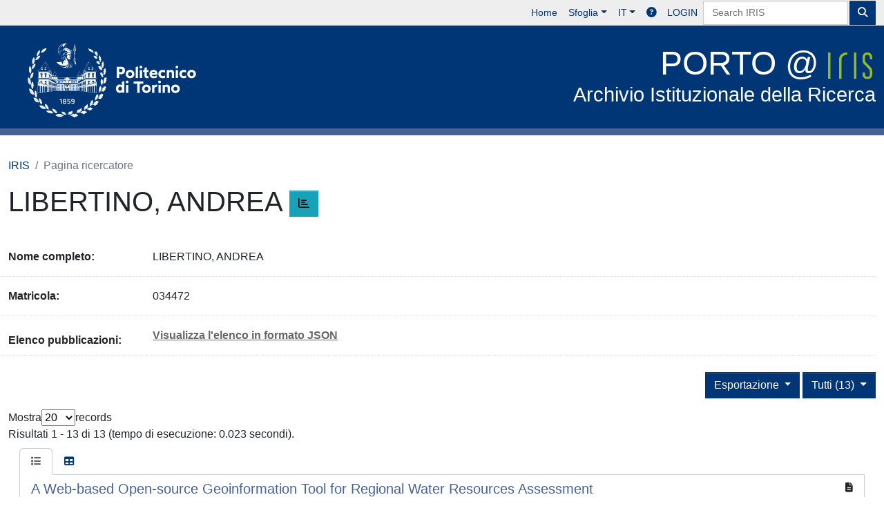

--- FILE ---
content_type: text/html;charset=utf-8
request_url: https://iris.polito.it/cris/rp/rp19423
body_size: 76472
content:
<!DOCTYPE html>
<html lang="it">
<head>
	<meta charset="utf-8">
	<meta http-equiv="X-UA-Compatible" content="IE=edge">
	<meta name="viewport" content="width=device-width, initial-scale=1.0">
	<link rel="shortcut icon"  href="/sr/favicon.ico" />
<link href="/sr/jstree/themes/default/style.min.css" rel="stylesheet" type="text/css"><link rel="stylesheet" href="/sr/jquery-ui/jquery-ui.min.css">
<link rel="stylesheet" type="text/css" href="https://static.cineca.it/jd/npm/jgrowl@1.4.9/jquery.jgrowl.min.css" />
<link rel="stylesheet" href="https://static.cineca.it/jd/npm/select2@4.0.13/dist/css/select2.min.css" />
<link rel="stylesheet" href="https://static.cineca.it/jd/npm/select2-bootstrap-5-theme@1.1.1/dist/select2-bootstrap-5-theme.min.css" />
<link rel="stylesheet" href="/sr/cineca/css/bootstrap-ricerca.min.css">
<link rel="stylesheet" href="/sr/local.css"><title>LIBERTINO, ANDREA</title>
	<script src="https://static.cineca.it/jd/npm/jquery@3.7.1/dist/jquery.min.js" integrity="sha512-v2CJ7UaYy4JwqLDIrZUI/4hqeoQieOmAZNXBeQyjo21dadnwR+8ZaIJVT8EE2iyI61OV8e6M8PP2/4hpQINQ/g==" crossorigin="anonymous"></script>
<script type="text/javascript" src="/sr/jquery-ui/jquery-ui.min.js"></script>
<script type="text/javascript" src="/sr/jquery-ui-i18n/jquery.ui.datepicker-it.latest.js" charset="utf-8"></script>
<script src="https://static.cineca.it/jd/npm/bootstrap@5.2.3/dist/js/bootstrap.bundle.min.js" integrity="sha384-kenU1KFdBIe4zVF0s0G1M5b4hcpxyD9F7jL+jjXkk+Q2h455rYXK/7HAuoJl+0I4" crossorigin="anonymous"></script>
<script src="https://static.cineca.it/jd/npm/jgrowl@1.4.9/jquery.jgrowl.min.js"></script>
<script src="https://static.cineca.it/jd/npm/select2@4.0.13/dist/js/select2.full.min.js"></script>
<script type="text/javascript" src="/sr/jstree/jstree.min.js"></script><script type="text/javascript" src="/sr/jquery/js/jquery.displaytag-ajax-1.2.js"></script>
<script src="https://static.cineca.it/jd/npm/js-cookie@3.0.5/dist/js.cookie.min.js" integrity="sha256-WCzAhd2P6gRJF9Hv3oOOd+hFJi/QJbv+Azn4CGB8gfY=" crossorigin="anonymous" referrerpolicy="no-referrer"></script>
<script>
	var JQ = $;
	var j = $;
</script>
<script type="text/javascript">
</script>
<script type="text/javascript" src="/sr/cineca/js/cilea.js?fwkVersion=25.11.3.1"></script>
<script type="text/javascript" src="/sr/cineca/js/fragment.js?fwkVersion=25.11.3.1"></script>
<script type="text/javascript" src="/sr/cineca/js/treeview.js?fwkVersion=25.11.3.1"></script>
<script type="text/javascript" src="/sr/cineca/js/ap-tool.js?fwkVersion=25.11.3.1"></script>
<span style="display:none;" id="rememberToSaveText">Attenzione: i dati modificati non sono ancora stati salvati. Per confermare inserimenti o cancellazioni di voci è necessario confermare con il tasto SALVA/INSERISCI in fondo alla pagina</span>
<script type="text/javascript" src="/sr/cineca/js/print.js?fwkVersion=25.11.3.1"></script>
<script type="text/javascript" src="/sr/cineca/js/widget.js?fwkVersion=25.11.3.1"></script>
<script type="text/javascript" src="/sr/cineca/js/layout.js?fwkVersion=25.11.3.1"></script>




<script type="text/javascript">
	var authenticatedPersonId='';
	var authenticatedUser=false;
</script>
<script type="text/javascript" src="https://iris.polito.it/static/js/utils.js"></script>
	<script type="text/javascript" src="https://iris.polito.it/static/js/choice-support.js"></script>
<script type"text/javascript">
$(document).ready(function() {
	checkMoreless();
});
function checkMoreless() {
	if($('.moreless-more').length) {
		var more = $('<a class="btn-link"></a>').html('&nbsp;espandi');	
		more.click(function(){
			var moretext = $(this).next('.moreless-more');
			var lesstext = $(this).prev('.moreless-fixed');		
			lesstext.html(lesstext.html().substring(0, lesstext.html().length-3));		
			moretext.toggleClass('hide');
			$(this).toggleClass('hide');
			var less = $('<a class="btn-link"></a>').html('&nbsp;comprimi');
			less.click(function(){
				var moretext = $(this).prev('.moreless-more');
				moretext.toggleClass('hide');
				$(this).toggleClass('hide');
				moretext.prev('a').toggleClass('hide');
				var elements = document.getElementsByTagName('span');
				for (var i = 0; i < elements.length; i++) {				
					if((elements[i].className).indexOf('moreless-fixed') > -1) {
						if(elements[i].innerHTML.indexOf('...') == -1){
							elements[i].innerHTML=elements[i].innerHTML+'...';												
						}
					}
				}
			});
			moretext.after(less);
		});	
		$('.moreless-more').before(more);
		$('.moreless-more').toggleClass('hide');
		
	}
}
</script><script>
      window.customCookieJsonConfigPath='/sr/cookie-config.json';
    </script>
	<script src="https://static.iu.cineca.it/v1/default.js"></script>
	<script type="text/javascript">
	function isThirdPartyCookieEnabled() {
		var cookieString = Cookies.get('cc_cookie');
		if (cookieString==null||cookieString=="")
			return false;
		var cookieJson = JSON.parse(cookieString);
		var retValue = false;
		$.each(cookieJson.level , function (key, value) {
			if(value == 'thirdParty')
				retValue = true;
		});
		return retValue;
	}
	$(document).on('click', '.c-bn', function() { 
		Cookies.set('thirdParty',isThirdPartyCookieEnabled(), { path: '/'});
	});
	Cookies.set('thirdParty',isThirdPartyCookieEnabled(), { path: '/' });
	</script>
<script type="text/javascript">
	$(document).ready(function() {
		if (typeof trackEventCategoryDone === "undefined") {
			
			trackEvent('trackPageView');
		}
	});
	</script>
<script type="text/javascript" src="/sr/local.js?fwkVersion=25.11.3.1"></script>

	



</head>
<body class="body-default body-anonymous">
	



<header class="navbar navbar-expand-md navbar-dark sticky-top layout-top bg-primary iu-hide">
	<nav class="container-fluid flex-wrap flex-md-nowrap" aria-label="menu top">
		<a class="navbar-brand ps-0 pt-0 pb-0 pe-3" href="https://iris.polito.it/" aria-label="link homepage" id="uiLogoLink">
			<img src="/sr/logo_iris.png" alt="IRIS" id="uiLogoImg" class="d-block my-1 navbar-brand-img"/>
		</a>
		<a class="navbar-brand ps-3 pt-0 pb-0 pe-3 me-3" href="" aria-label="link homepage università" id="customerLogoLink">
			<img src="/sr/logo_customer.png" alt="IRIS" id="clientLogoImg" class="d-block my-1 navbar-brand-img"/>
		</a>
		<button class="navbar-toggler" type="button" data-bs-toggle="collapse" data-bs-target="#navbarSupportedContent" aria-controls="navbarSupportedContent" aria-expanded="false" aria-label="mostra/nascondi menu">
			<span class="fas fa-bars"></span>
		</button>
		<div class="collapse navbar-collapse" id="navbarSupportedContent">
			<ul class="navbar-nav flex-row flex-wrap pt-2 py-md-0">
				







	
</ul>
			<ul class="navbar-nav flex-row flex-wrap ms-md-auto">
				<li class="nav-item col-6 col-md-auto " id="topNavHome">
					<a class="nav-link p-2" href="https://iris.polito.it/">Home</a>
				</li>
				<li class="nav-item col-6 col-md-auto dropdown">
					<a class="nav-link p-2 dropdown-toggle" href="#" id="navbarDropdownBrowse" role="button" data-bs-toggle="dropdown" aria-haspopup="true" aria-expanded="false">
						Sfoglia</a>
					<div class="dropdown-menu" aria-labelledby="navbarDropdownBrowse">
						<a class="dropdown-item" href="https://iris.polito.it/community-list">Macrotipologie<br/>&amp;&nbsp;tipologie</a>
							<div class="dropdown-divider"></div>
						<a class="dropdown-item" href="https://iris.polito.it/browse?type=author">Autore</a>
						<a class="dropdown-item" href="https://iris.polito.it/browse?type=title">Titolo</a>
						<a class="dropdown-item" href="https://iris.polito.it/browse?type=relationJournal">Riviste</a>
						<a class="dropdown-item" href="https://iris.polito.it/browse?type=relationSerie">Serie</a>
						</div>
				</li>
			</ul>
			<form class="navbar-search-top d-flex" action="https://iris.polito.it/simple-search" method="get" role="search">
				<div class="input-group p-2">
					<input class="form-control bg-primary layout-top-input" type="search" placeholder="Search&nbsp;IRIS" name="query" id="tequery" size="25" aria-label="Search&nbsp;IRIS">
					<button class="btn btn-primary layout-top-input-btn" type="submit"><span class="fas fa-search"></span></button>
				</div>
			</form>
			<ul class="navbar-nav flex-row flex-wrap">
		 		<li class="nav-item col-6 col-md-auto dropdown">
					<a class="nav-link p-2 dropdown-toggle" href="#" id="navbarDropdownLanguage" role="button" data-bs-toggle="dropdown" aria-haspopup="true" aria-expanded="false">
						IT</a>
					<div class="dropdown-menu dropdown-menu-end" aria-labelledby="navbarDropdownLanguage">
						<a class="dropdown-item" href="javascript:reloadLanguageModuleAll('https://iris.polito.it',['bi','rm','gw','ma','','saiku','ap'],'/language/change.json','it');" ><img src="/sr/cineca/images/flag/flag_it.png" alt="Italiano" title=""/>&nbsp;Italiano</a>
						<a class="dropdown-item" href="javascript:reloadLanguageModuleAll('https://iris.polito.it',['bi','rm','gw','ma','','saiku','ap'],'/language/change.json','en');" ><img src="/sr/cineca/images/flag/flag_en.png" alt="English" title="English"/>&nbsp;English</a>
							</div>
				</li>
				<li class="nav-item col-6 col-md-auto ">
					









<script type="text/javascript">
<!-- Javascript starts here
document.write('<a class="nav-link p-2" href="#" onClick="var popupwin = window.open(\'https://wiki.u-gov.it/confluence/x/HJEWAw\',\'dspacepopup\',\'height=600,width=850,resizable,scrollbars\');popupwin.focus();return false;"><span class="fas fa-question-circle" title="Aiuto"></span></a>');
// -->
</script><noscript><a href="https://wiki.u-gov.it/confluence/x/HJEWAw" target="dspacepopup"><span class="fas fa-question-circle" title="Aiuto"></span></a></noscript>
</li>
				<li class="nav-item col-6 col-md-auto dropdown"><a class="nav-link p-2" href="https://iris.polito.it/securityLanding.htm">LOGIN</a></li>
				</ul>
		</div>
	</nav>
</header>




<div class="site-header iu-hide bg-secondary text-white">
				<div class="site-title CinecaSiteIntroduction" id="headerText">
					<div>
						<div id="logoPoli">
  <a href="https://www.polito.it" target="new">
    <img class="d-none d-md-block" src="/image/logo_poli.svg" alt="Logo Politecnico di Torino">
    <img class="d-xs-block d-md-none" src="/image/logo_poli_mobile.svg" alt="Logo Politecnico di Torino">
  </a>
</div>
<h1><a href="/">PORTO @ <img src="/sr/cineca/images/interface/iris.svg" /> <small>Archivio Istituzionale della Ricerca</small></a></h1></div>
				</div>
			</div>
		<div class="container-xxl ps-0 pe-0 layout-no-sidebar" id="mainContainerDiv">
		



<main class="layout-main" id="content">
			<div class="container-fluid page-content">
	        	<nav aria-label="breadcrumb" class="mt-2 iu-hide">
	<form name="breadCrumbsForm" id="breadCrumbsForm" method="post">
		<ol class="breadcrumb rounded">
			<li class="breadcrumb-item"><a href="/">IRIS</a></li>
	<li class="breadcrumb-item active">Pagina ricercatore</li></ol>
	</form>
</nav>








































<h1>
	LIBERTINO, ANDREA
	<a class="statisticsLink btn btn-info" href="/cris/rp/rp19423/statistics"> <span class="far fa-chart-bar"></span></a>
</h1>
<div class="float-end">
	<div class="btn-group" style="margin-bottom: 10px;">
		




		

		
	</div>
</div>
<div class="clearfix"></div>
<div class="card mt-1">
	<div class="card-body">
		<div class="row">
			
			
			






















































































<script type="text/javascript">
function toggleDiv(div) {
	JQ("#"+div).slideToggle(300);
}
</script>



	














	
	
	
	


	
	
	
		
		
		
	
		
	
	
	
	
	
	
	





	
	
		
		
		
		
		
		
	
	
	

























	
	
	
	
	
	
	<div class="line form-group row mb-2 mt-2" id="displayValue_line" >
		
		<div class="line-label col-md-2"><label for="displayValue" class="control-label  ">
	<span class="line-label-text">Nome completo</span>
	
	
    	
        
        	
			
        
    
	
	
</label></div>
		<div class="line-content col-sm-10" id="displayValue_content">
			
				
				<p class="form-control-static" id="displayValue">
	  		
				
				
					
					LIBERTINO, ANDREA
				
				
	 	    
	 	    &nbsp;
	 	    
		 	    
				
				
	 		
	 		</p>
			
			
			
			
		</div>
	</div>



			
			
			
			
			
			
			
				






















































































<script type="text/javascript">
function toggleDiv(div) {
	JQ("#"+div).slideToggle(300);
}
</script>



	














	
	
	
	


	
	
	
		
		
		
	
		
	
	
	
	
	
	
	





	
	
		
		
		
		
		
		
	
	
	

























	
	
	
	
	
	
	<div class="line form-group row mb-2 mt-2" id="matricola_line" >
		
		<div class="line-label col-md-2"><label for="matricola" class="control-label  ">
	<span class="line-label-text">Matricola</span>
	
	
    	
        
        	
			
        
    
	
	
</label></div>
		<div class="line-content col-sm-10" id="matricola_content">
			
				
				<p class="form-control-static" id="matricola">
	  		
				
				
					
					034472
				
				
	 	    
	 	    &nbsp;
	 	    
		 	    
				
				
	 		
	 		</p>
			
			
			
			
		</div>
	</div>



			
			
				
				
				

























	
	
	
	
	
	
	<div class="line row mb-2 mt-2" id="crisID_line" >
		
		<div class="line-label col-md-2"><label for="crisID" class="control-label col-form-label ">
	<span class="line-label-text">Elenco pubblicazioni</span>
	
	
    	
        
        	
			
        
    
	
	
</label></div>
		<div class="line-content col-sm-10" id="crisID_content">
			
				<p class="form-control-static" id="crisID"><a href onclick='window.open("https://www.swas.polito.it/dotnet/WMHandler/IrisEsportaJson.ashx?rp=rp19423","_blank");'>Visualizza l&apos;elenco in formato JSON</a></p>
				
			
			
			
			
		</div>
	</div>

			
			
			
			
			
			
			
			
			
			
			
		</div>
	</div>
</div>


		<div class="row mt-3">
			<div class="col-md-12 float-right">
			
				<div class="dropdown">
					<button type="button" class="float-end btn btn-primary dropdown-toggle" data-bs-toggle="dropdown" data-bs-auto-close="true" aria-expanded="false">
						Tutti (13)
					</button>
					<ul class="dropdown-menu dropdown-menu-end" aria-labelledby="defaultDropdown">
						
							<li><a class="dropdown-item" href="/cris/rp/rp19423?type=all">Tutti (13)</a></li>
						
							<li><a class="dropdown-item" href="/cris/rp/rp19423?type=article">Contributo in rivista (7)</a></li>
						
							<li><a class="dropdown-item" href="/cris/rp/rp19423?type=conference">Contributo in atti di convegno (5)
</a></li>
						
					</ul>
				</div>
			
				<div class="dropdown">
					<button type="button" class="float-end btn btn-primary me-md-1 dropdown-toggle" data-bs-toggle="dropdown" data-bs-auto-close="true" aria-expanded="false">
						Esportazione
					</button>
					<ul class="dropdown-menu dropdown-menu-end" aria-labelledby="defaultDropdown" id="exportreferences">
						
							
							<li><a class="dropdown-item actionexport" href="#" data-format="refman">RIS</a></li>
						
							
							<li><a class="dropdown-item actionexport" href="#" data-format="endnote">EndNote</a></li>
						
							
							<li><a class="dropdown-item actionexport" href="#" data-format="bibtex">BibTeX</a></li>
						
							
							<li><a class="dropdown-item actionexport" href="#" data-format="excel">Excel</a></li>
						
							
							<li><a class="dropdown-item actionexport" href="#" data-format="dspace_csv">CSV</a></li>
						
							
							<li><a class="dropdown-item actionexport" href="#" data-format="refworks">RefWorks</a></li>
						
					</ul>
					<form class="form-inline"  id="exportform" action="/references.htm" class="hidden" method="post">
						<input type="hidden" name="format" value=""/>
						
							
							<input type="hidden" name="item_id" value="e384c43e-5ec9-d4b2-e053-9f05fe0a1d67" />
						
							
							<input type="hidden" name="item_id" value="e384c43d-76a8-d4b2-e053-9f05fe0a1d67" />
						
							
							<input type="hidden" name="item_id" value="e384c43d-5f17-d4b2-e053-9f05fe0a1d67" />
						
							
							<input type="hidden" name="item_id" value="e384c43c-c47f-d4b2-e053-9f05fe0a1d67" />
						
							
							<input type="hidden" name="item_id" value="e384c43c-8e8d-d4b2-e053-9f05fe0a1d67" />
						
							
							<input type="hidden" name="item_id" value="e384c43c-a377-d4b2-e053-9f05fe0a1d67" />
						
							
							<input type="hidden" name="item_id" value="e384c43b-d5d0-d4b2-e053-9f05fe0a1d67" />
						
							
							<input type="hidden" name="item_id" value="e384c43b-e186-d4b2-e053-9f05fe0a1d67" />
						
							
							<input type="hidden" name="item_id" value="e384c43b-a5cc-d4b2-e053-9f05fe0a1d67" />
						
							
							<input type="hidden" name="item_id" value="e384c43b-a562-d4b2-e053-9f05fe0a1d67" />
						
							
							<input type="hidden" name="item_id" value="e384c43b-6cef-d4b2-e053-9f05fe0a1d67" />
						
							
							<input type="hidden" name="item_id" value="e384c43b-a7c2-d4b2-e053-9f05fe0a1d67" />
						
							
							<input type="hidden" name="item_id" value="e384c43c-6644-d4b2-e053-9f05fe0a1d67" />
						
					</form>
				</div>
			</div>
		</div>
	<div class="row align-items-center mt-3 mb-2">
		
		<div class="row">
			<div class="d-flex justify-content-start">
				Mostra
				<select id="page_size_select"> 
				
				
					
						
						
							<option>20</option>
						
					       
				
					
						
						
							<option>30</option>
						
					       
				
					
						
						
							<option>50</option>
						
					       
				
					
						
						
							<option>100</option>
						
					       
				
				</select>
				 records
			</div>
			</div>
		<div class="col">
			Risultati 1 - 13 di 13 (tempo di esecuzione: 0.023 secondi).
		</div>
		
		<form id="sortform" action="/cris/rp/rp19423" method="get">
			<input id="start" type="hidden" name="start" value="0"/>
			<input id="sortBy" type="hidden" name="sortBy" value="-1"/>
			<input id="order" type="hidden" name="order" value="ASC" />
			<input id="type" type="hidden" name="type" value="all" />
		</form>
	</div>		
		





























<ul class="nav nav-tabs card-header-tabs ms-3 me-3">
	<li class="nav-item"><a class="nav-link active" data-bs-toggle="tab" href="#listView" id="listViewLi"><i class="fas fa-list" title="lista"></i></a></li>
	<li class="nav-item"><a class="nav-link" data-bs-toggle="tab" href="#tableView" id="tableViewLi"><i class="fas fa-table" title="tabella"></i></a></li>
	
</ul>
<div class="tab-content mt-1">




















	
		
		
	
	
	
	

<div class="card  tab-pane fade active show" id="listView">
	
	
		
			 <ul class="list-group list-group-flush">
			   
	
		
		
			
			
				
			
		
		<a class="list-group-item list-group-item-action" href="/handle/11583/2859616">
			
			
			
			
			<div class="d-flex w-100 justify-content-between">
				<h5 class="mb-1 text-secondary">A Web‐based Open‐source Geoinformation Tool for Regional Water Resources Assessment</h5>
				<small><i class="fas fa-file-alt tip" title="file in accesso aperto"></i></small>
			</div>
			<p class="mb-1">2021 Grasso, Susanna; Claps, Pierluigi; Ganora, Daniele; Libertino, Andrea</p>
		</a>
	
		
		
			
			
				
			
		
		<a class="list-group-item list-group-item-action" href="/handle/11583/2758752">
			
			
			
			
			<div class="d-flex w-100 justify-content-between">
				<h5 class="mb-1 text-secondary">MultiRain: A GIS-based tool for multi-model estimation of regional design rainfall for scientists and practitioners</h5>
				<small><i class="fas fa-file-alt tip" title="file in accesso aperto"></i></small>
			</div>
			<p class="mb-1">2020 Grasso, Susanna; Libertino, Andrea; Claps, Pierluigi</p>
		</a>
	
		
		
			
			
				
			
		
		<a class="list-group-item list-group-item-action" href="/handle/11583/2740653">
			
			
			
			
			<div class="d-flex w-100 justify-content-between">
				<h5 class="mb-1 text-secondary">Evidence for increasing rainfall extremes remains elusive at large spatial scales: the case of Italy</h5>
				<small><i class="fas fa-file-alt tip" title="file in accesso aperto"></i></small>
			</div>
			<p class="mb-1">2019 Libertino, A.; Ganora, D.; Claps, P.</p>
		</a>
	
		
		
			
			
				
			
		
		<a class="list-group-item list-group-item-action" href="/handle/11583/2714187">
			
			
			
			
			<div class="d-flex w-100 justify-content-between">
				<h5 class="mb-1 text-secondary">Armonizzazione del patrimonio pluviometrico nazionale per l’analisi delle precipitazioni estreme in Italia</h5>
				<small><i class="fas fa-file-alt tip" title="file in accesso aperto"></i></small>
			</div>
			<p class="mb-1">2018 Libertino, Andrea; Ganora, Daniele; Claps, Pierluigi</p>
		</a>
	
		
		
			
			
				
			
		
		<a class="list-group-item list-group-item-action" href="/handle/11583/2698281">
			
			
			
			
			<div class="d-flex w-100 justify-content-between">
				<h5 class="mb-1 text-secondary">Regional-scale analysis of extreme precipitation from short and fragmented records</h5>
				<small><i class="fas fa-file-alt tip" title="file in accesso aperto"></i></small>
			</div>
			<p class="mb-1">2018 Libertino, Andrea; Allamano, Paola; Laio, Francesco; Claps, Pierluigi</p>
		</a>
	
		
		
			
			
				
			
		
		<a class="list-group-item list-group-item-action" href="/handle/11583/2707419">
			
			
			
			
			<div class="d-flex w-100 justify-content-between">
				<h5 class="mb-1 text-secondary">Technical note: Space–time analysis of rainfall extremes in Italy: clues from a reconciled dataset</h5>
				<small><i class="fas fa-file-alt tip" title="file in accesso aperto"></i></small>
			</div>
			<p class="mb-1">2018 Libertino, Andrea; Ganora, Daniele; Claps, Pierluigi</p>
		</a>
	
		
		
			
			
				
			
		
		<a class="list-group-item list-group-item-action" href="/handle/11583/2671346">
			
			
			
			
			<div class="d-flex w-100 justify-content-between">
				<h5 class="mb-1 text-secondary">Advances in the space-time analysis of rainfall extremes</h5>
				<small><i class="fas fa-file-alt tip" title="file in accesso aperto"></i></small>
			</div>
			<p class="mb-1">2017 Libertino, Andrea</p>
		</a>
	
		
		
			
			
				
			
		
		<a class="list-group-item list-group-item-action" href="/handle/11583/2644499">
			
			
			
			
			<div class="d-flex w-100 justify-content-between">
				<h5 class="mb-1 text-secondary">A global assessment of the timing of extreme rainfall from TRMM and GPM for improving hydrologic design</h5>
				<small><i class="fas fa-file-alt tip" title="file in accesso aperto"></i></small>
			</div>
			<p class="mb-1">2016 Libertino, Andrea; Sharma, Ashish; Lakshmi, Venkat; Claps, Pierluigi</p>
		</a>
	
		
		
			
			
				
			
		
		<a class="list-group-item list-group-item-action" href="/handle/11583/2653401">
			
			
			
			
			<div class="d-flex w-100 justify-content-between">
				<h5 class="mb-1 text-secondary">Nubifragi eccezionali in Italia: analisi preliminare di rilevanza sugli eventi 1920-2000</h5>
				<small><i class="fas fa-minus tip" title="nessun file caricato"></i></small>
			</div>
			<p class="mb-1">2016 Libertino, Andrea; Macchia, Stefano; Claps, Pierluigi</p>
		</a>
	
		
		
			
			
				
			
		
		<a class="list-group-item list-group-item-action" href="/handle/11583/2653400">
			
			
			
			
			<div class="d-flex w-100 justify-content-between">
				<h5 class="mb-1 text-secondary">Stima operativa delle piogge estreme sul territorio nazionale: nuovi metodi e possibili sinergie</h5>
				<small><i class="fas fa-minus tip" title="nessun file caricato"></i></small>
			</div>
			<p class="mb-1">2016 Claps, Pierluigi; Caporali, Enrica; Chiarello, Valentina; Deidda, Roberto; De Luca, Davide; Giuzio, Luciana; Libertino, Andrea; Lo Conti, Francesco; Manfreda, Salvatore; Noto, Leonardo; Versace, Pasquale</p>
		</a>
	
		
		
			
			
				
			
		
		<a class="list-group-item list-group-item-action" href="/handle/11583/2627316">
			
			
			
			
			<div class="d-flex w-100 justify-content-between">
				<h5 class="mb-1 text-secondary">Radar Estimation of Intense Rainfall Rates through Adaptive Calibration of the Z-R Relation</h5>
				<small><i class="fas fa-file-alt tip" title="file in accesso aperto"></i></small>
			</div>
			<p class="mb-1">2015 Libertino, Andrea; Allamano, Paola; Claps, Pierluigi; Cremonini, Roberto; Laio, Francesco</p>
		</a>
	
		
		
			
			
				
			
		
		<a class="list-group-item list-group-item-action" href="/handle/11583/2651258">
			
			
			
			
			<div class="d-flex w-100 justify-content-between">
				<h5 class="mb-1 text-secondary">Simulating design rainfall extremes in locations with limited observational records</h5>
				<small><i class="fas fa-minus tip" title="nessun file caricato"></i></small>
			</div>
			<p class="mb-1">2015 Libertino, Andrea; Sharma, Ashish; Marshall, Lucy</p>
		</a>
	
		
		
			
			
				
			
		
		<a class="list-group-item list-group-item-action" href="/handle/11583/2653411">
			
			
			
			
			<div class="d-flex w-100 justify-content-between">
				<h5 class="mb-1 text-secondary">Calibrazione adattativa della relazione ZR per la stima di precipitazioni intense da dati radar</h5>
				<small><i class="fas fa-minus tip" title="nessun file caricato"></i></small>
			</div>
			<p class="mb-1">2014 Libertino, Andrea; Allamano, Paola; Claps, Pierluigi; Laio, Francesco</p>
		</a>
	

			  </ul>
		
		
	
	
</div>






















	
		
		
	
	
	
	

<div class="card  tab-pane fade" id="tableView">
	
	
		
		
			<div class="card-body" id="tableView_body">
				
<table align="center" class="table table-striped table-hover" summary="This table browses all dspace content" style="width: ; table-layout: fixed;">
	<thead>
		
		<tr id="r_1">
			
				
				
				
				
				<th id="t_1_1" class="oddRowOddCol">
					
						
						Citazione
					
				 </th>
			
				
				
				
				
				<th id="t_1_2" class="oddRowEvenCol">
					
						
						Data di pubblicazione
					
				 </th>
			
				
				
				
				
				<th id="t_1_3" class="oddRowOddCol">
					
						
						Autori
					
				 </th>
			
				
				
				
				
				<th id="t_1_4" class="oddRowEvenCol">
					
						
						File
					
				 </th>
			
			
		</tr>
	</thead>
	<tbody>
		
			<tr id="r_2">
				
				
				
					
					
					
					
					
					
					<td id="t_2_1" headers="t_2_1" class="evenRowOddCol">
						




























	
	


	
		
		
		
		
		
	





	
	
	
	
	
	
	
		
		
		
		
		
		
		
		
			
			
				
				
				
				
				
				
				
				
				
				
				
				
					
				
			
			
		
		
		
		
	


<em>A Web&#8208;based Open&#8208;source Geoinformation Tool for Regional Water Resources Assessment / Grasso, Susanna; Claps, Pierluigi; Ganora, Daniele; Libertino, Andrea. - In: WATER RESOURCES MANAGEMENT. - ISSN 0920-4741. - (2021). [10.1007/s11269-020-02750-x]</em>


					</td>
				
					
					
					
					
					
					
					<td id="t_2_2" headers="t_2_2" nowrap="nowrap" align="right" class="evenRowEvenCol">
						




























	
	


	
		
		
		
		
		
	





	
	
	
	
	
	
	
		
		
		
		
		
		
		
		
			
			
				
					
					
				
				
				
				
				
				
				
				
				
				
				
				
			
			
		
		
		
		
	


<em>1-gen-2021</em>


					</td>
				
					
					
					
					
					
					
					<td id="t_2_3" headers="t_2_3" class="evenRowOddCol">
						




























	
	


	
		
		
		
		
		
	





	
	
	
	
	
	
	
		
		
		
		
		
			
			
			
		
		
		
		
			
			
				
				
				
					
					
						
						
							
							
						
					
				
				
				
				
				
				
				
				
				
				
			
			
		
			
			
				
				
				
					
					
						
							
						
						
					
				
				
				
				
				
				
				
				
				
				
			
			
		
			
			
				
				
				
					
					
						
							
						
						
					
				
				
				
				
				
				
				
				
				
				
			
			
		
			
			
				
				
				
					
					
						
							
						
						
					
				
				
				
				
				
				
				
				
				
				
			
			
		
		
		
		
	


<em><span class="contributor externalContributor externalContributore384c43e-5ec9-d4b2-e053-9f05fe0a1d67 me-1" style="display:none;"><span class="badge bg-secondary">Grasso, Susanna</span></span><span class="badge bg-success contributor internalContributor internalContributore384c43e-5ec9-d4b2-e053-9f05fe0a1d67 me-1"><a href="/cris/rp/rp06292" class="authority author">Claps, Pierluigi</a></span><span class="badge bg-success contributor internalContributor internalContributore384c43e-5ec9-d4b2-e053-9f05fe0a1d67 me-1"><a href="/cris/rp/rp02386" class="authority author">Ganora, Daniele</a></span><span class="badge bg-success contributor internalContributor internalContributore384c43e-5ec9-d4b2-e053-9f05fe0a1d67 me-1"><a href="/cris/rp/rp19423" class="authority author">Libertino, Andrea</a></span></em>


	<span onclick="JQ('.externalContributore384c43e-5ec9-d4b2-e053-9f05fe0a1d67').toggle();JQ('.showExternalTexte384c43e-5ec9-d4b2-e053-9f05fe0a1d67').toggle();JQ('.hideExternalTexte384c43e-5ec9-d4b2-e053-9f05fe0a1d67').toggle();" class="badge bg-secondary me-1 cursor-pointer">
		<span class="showExternalTexte384c43e-5ec9-d4b2-e053-9f05fe0a1d67">+ <span class="fas fa-users" title="mostra contributor esterni"></span></span>
		<span class="hideExternalTexte384c43e-5ec9-d4b2-e053-9f05fe0a1d67" style="display:none;">- <span class="fas fa-user" title="nascondi contributor esterni"></span></span>
	</span>

					</td>
				
					
					
					
					
					
					
					<td id="t_2_4" headers="t_2_4" class="evenRowEvenCol">
						




























	
	


	
		
		
		
		
		
	





	
	
	
	
	
	
	
		
		
		
		
		
		
		
		
			
			
				
				
				
				
				
				
				
				
				
					
				
				
				
				
			
			
		
			
			
				
				
				
				
				
				
				
				
				
					
				
				
				
				
			
			
		
		
		
		
	


<em><a href="https://iris.polito.it/retrieve/handle/11583/2859616/e384c432-da70-d4b2-e053-9f05fe0a1d67/Grasso_et_al-2021-Water_Resources_Management.pdf" target="_blank" rel="noopener">Grasso_et_al-2021-Water_Resources_Management.pdf</a>;&nbsp;<a href="https://iris.polito.it/retrieve/handle/11583/2859616/e384c432-fa98-d4b2-e053-9f05fe0a1d67/2021A%20webWaterResourcesManagement_Grasso-et_POSTPRINT.pdf" target="_blank" rel="noopener">2021A webWaterResourcesManagement_Grasso-et_POSTPRINT.pdf</a></em>


					</td>
				
					
			</tr>
		
			<tr id="r_3">
				
				
				
					
					
					
					
					
					
					<td id="t_3_1" headers="t_3_1" class="oddRowOddCol">
						




























	
	


	
		
		
		
		
		
	





	
	
	
	
	
	
	
		
		
		
		
		
		
		
		
			
			
				
				
				
				
				
				
				
				
				
				
				
				
					
				
			
			
		
		
		
		
	


<em>MultiRain: A GIS-based tool for multi-model estimation of regional design rainfall for scientists and practitioners / Grasso, Susanna; Libertino, Andrea; Claps, Pierluigi. - In: JOURNAL OF HYDROINFORMATICS. - ISSN 1464-7141. - STAMPA. - 22:1(2020), pp. 148-159. [10.2166/hydro.2019.016]</em>


					</td>
				
					
					
					
					
					
					
					<td id="t_3_2" headers="t_3_2" nowrap="nowrap" align="right" class="oddRowEvenCol">
						




























	
	


	
		
		
		
		
		
	





	
	
	
	
	
	
	
		
		
		
		
		
		
		
		
			
			
				
					
					
				
				
				
				
				
				
				
				
				
				
				
				
			
			
		
		
		
		
	


<em>1-gen-2020</em>


					</td>
				
					
					
					
					
					
					
					<td id="t_3_3" headers="t_3_3" class="oddRowOddCol">
						




























	
	


	
		
		
		
		
		
	





	
	
	
	
	
	
	
		
		
		
		
		
			
			
			
		
		
		
		
			
			
				
				
				
					
					
						
							
						
						
					
				
				
				
				
				
				
				
				
				
				
			
			
		
			
			
				
				
				
					
					
						
							
						
						
					
				
				
				
				
				
				
				
				
				
				
			
			
		
			
			
				
				
				
					
					
						
							
						
						
					
				
				
				
				
				
				
				
				
				
				
			
			
		
		
		
		
	


<em><span class="badge bg-success contributor internalContributor internalContributore384c43d-76a8-d4b2-e053-9f05fe0a1d67 me-1"><a href="/cris/rp/rp27626" class="authority author">Grasso, Susanna</a></span><span class="badge bg-success contributor internalContributor internalContributore384c43d-76a8-d4b2-e053-9f05fe0a1d67 me-1"><a href="/cris/rp/rp19423" class="authority author">Libertino, Andrea</a></span><span class="badge bg-success contributor internalContributor internalContributore384c43d-76a8-d4b2-e053-9f05fe0a1d67 me-1"><a href="/cris/rp/rp06292" class="authority author">Claps, Pierluigi</a></span></em>


					</td>
				
					
					
					
					
					
					
					<td id="t_3_4" headers="t_3_4" class="oddRowEvenCol">
						




























	
	


	
		
		
		
		
		
	





	
	
	
	
	
	
	
		
		
		
		
		
		
		
		
			
			
				
				
				
				
				
				
				
				
				
					
				
				
				
				
			
			
		
		
		
		
	


<em><a href="https://iris.polito.it/retrieve/handle/11583/2758752/e384c431-dbc3-d4b2-e053-9f05fe0a1d67/ClapsMultiGisjh0220148.pdf" target="_blank" rel="noopener">ClapsMultiGisjh0220148.pdf</a></em>


					</td>
				
					
			</tr>
		
			<tr id="r_4">
				
				
				
					
					
					
					
					
					
					<td id="t_4_1" headers="t_4_1" class="evenRowOddCol">
						




























	
	


	
		
		
		
		
		
	





	
	
	
	
	
	
	
		
		
		
		
		
		
		
		
			
			
				
				
				
				
				
				
				
				
				
				
				
				
					
				
			
			
		
		
		
		
	


<em>Evidence for increasing rainfall extremes remains elusive at large spatial scales: the case of Italy / Libertino, A.; Ganora, D.; Claps, P.. - In: GEOPHYSICAL RESEARCH LETTERS. - ISSN 0094-8276. - ELETTRONICO. - (2019). [10.1029/2019GL083371]</em>


					</td>
				
					
					
					
					
					
					
					<td id="t_4_2" headers="t_4_2" nowrap="nowrap" align="right" class="evenRowEvenCol">
						




























	
	


	
		
		
		
		
		
	





	
	
	
	
	
	
	
		
		
		
		
		
		
		
		
			
			
				
					
					
				
				
				
				
				
				
				
				
				
				
				
				
			
			
		
		
		
		
	


<em>1-gen-2019</em>


					</td>
				
					
					
					
					
					
					
					<td id="t_4_3" headers="t_4_3" class="evenRowOddCol">
						




























	
	


	
		
		
		
		
		
	





	
	
	
	
	
	
	
		
		
		
		
		
			
			
			
		
		
		
		
			
			
				
				
				
					
					
						
							
						
						
					
				
				
				
				
				
				
				
				
				
				
			
			
		
			
			
				
				
				
					
					
						
							
						
						
					
				
				
				
				
				
				
				
				
				
				
			
			
		
			
			
				
				
				
					
					
						
							
						
						
					
				
				
				
				
				
				
				
				
				
				
			
			
		
		
		
		
	


<em><span class="badge bg-success contributor internalContributor internalContributore384c43d-5f17-d4b2-e053-9f05fe0a1d67 me-1"><a href="/cris/rp/rp19423" class="authority author">Libertino, A.</a></span><span class="badge bg-success contributor internalContributor internalContributore384c43d-5f17-d4b2-e053-9f05fe0a1d67 me-1"><a href="/cris/rp/rp02386" class="authority author">Ganora, D.</a></span><span class="badge bg-success contributor internalContributor internalContributore384c43d-5f17-d4b2-e053-9f05fe0a1d67 me-1"><a href="/cris/rp/rp06292" class="authority author">Claps, P.</a></span></em>


					</td>
				
					
					
					
					
					
					
					<td id="t_4_4" headers="t_4_4" class="evenRowEvenCol">
						




























	
	


	
		
		
		
		
		
	





	
	
	
	
	
	
	
		
		
		
		
		
		
		
		
			
			
				
				
				
				
				
				
				
				
				
					
				
				
				
				
			
			
		
		
		
		
	


<em><a href="https://iris.polito.it/retrieve/handle/11583/2740653/e384c430-f688-d4b2-e053-9f05fe0a1d67/Claps-Evidence%20for%20increasing.pdf" target="_blank" rel="noopener">Claps-Evidence for increasing.pdf</a></em>


					</td>
				
					
			</tr>
		
			<tr id="r_5">
				
				
				
					
					
					
					
					
					
					<td id="t_5_1" headers="t_5_1" class="oddRowOddCol">
						




























	
	


	
		
		
		
		
		
	





	
	
	
	
	
	
	
		
		
		
		
		
		
		
		
			
			
				
				
				
				
				
				
				
				
				
				
				
				
					
				
			
			
		
		
		
		
	


<em>Armonizzazione del patrimonio pluviometrico nazionale per l&rsquo;analisi delle precipitazioni estreme in Italia / Libertino, Andrea; Ganora, Daniele; Claps, Pierluigi. - ELETTRONICO. - (2018). ( XXXVI Convegno Nazionale di Idraulica e Costruzioni Idrauliche Ancona (IT) 12-14\9\2018).</em>


					</td>
				
					
					
					
					
					
					
					<td id="t_5_2" headers="t_5_2" nowrap="nowrap" align="right" class="oddRowEvenCol">
						




























	
	


	
		
		
		
		
		
	





	
	
	
	
	
	
	
		
		
		
		
		
		
		
		
			
			
				
					
					
				
				
				
				
				
				
				
				
				
				
				
				
			
			
		
		
		
		
	


<em>1-gen-2018</em>


					</td>
				
					
					
					
					
					
					
					<td id="t_5_3" headers="t_5_3" class="oddRowOddCol">
						




























	
	


	
		
		
		
		
		
	





	
	
	
	
	
	
	
		
		
		
		
		
			
			
			
		
		
		
		
			
			
				
				
				
					
					
						
							
						
						
					
				
				
				
				
				
				
				
				
				
				
			
			
		
			
			
				
				
				
					
					
						
							
						
						
					
				
				
				
				
				
				
				
				
				
				
			
			
		
			
			
				
				
				
					
					
						
							
						
						
					
				
				
				
				
				
				
				
				
				
				
			
			
		
		
		
		
	


<em><span class="badge bg-success contributor internalContributor internalContributore384c43c-c47f-d4b2-e053-9f05fe0a1d67 me-1"><a href="/cris/rp/rp19423" class="authority author">Andrea Libertino</a></span><span class="badge bg-success contributor internalContributor internalContributore384c43c-c47f-d4b2-e053-9f05fe0a1d67 me-1"><a href="/cris/rp/rp02386" class="authority author">Daniele Ganora</a></span><span class="badge bg-success contributor internalContributor internalContributore384c43c-c47f-d4b2-e053-9f05fe0a1d67 me-1"><a href="/cris/rp/rp06292" class="authority author">Pierluigi Claps</a></span></em>


					</td>
				
					
					
					
					
					
					
					<td id="t_5_4" headers="t_5_4" class="oddRowEvenCol">
						




























	
	


	
		
		
		
		
		
	





	
	
	
	
	
	
	
		
		
		
		
		
		
		
		
			
			
				
				
				
				
				
				
				
				
				
					
				
				
				
				
			
			
		
		
		
		
	


<em><a href="https://iris.polito.it/retrieve/handle/11583/2714187/e384c430-47f1-d4b2-e053-9f05fe0a1d67/paper_185.pdf" target="_blank" rel="noopener">paper_185.pdf</a></em>


					</td>
				
					
			</tr>
		
			<tr id="r_6">
				
				
				
					
					
					
					
					
					
					<td id="t_6_1" headers="t_6_1" class="evenRowOddCol">
						




























	
	


	
		
		
		
		
		
	





	
	
	
	
	
	
	
		
		
		
		
		
		
		
		
			
			
				
				
				
				
				
				
				
				
				
				
				
				
					
				
			
			
		
		
		
		
	


<em>Regional-scale analysis of extreme precipitation from short and fragmented records / Libertino, Andrea; Allamano, Paola; Laio, Francesco; Claps, Pierluigi. - In: ADVANCES IN WATER RESOURCES. - ISSN 0309-1708. - 112:(2018), pp. 147-159. [10.1016/j.advwatres.2017.12.015]</em>


					</td>
				
					
					
					
					
					
					
					<td id="t_6_2" headers="t_6_2" nowrap="nowrap" align="right" class="evenRowEvenCol">
						




























	
	


	
		
		
		
		
		
	





	
	
	
	
	
	
	
		
		
		
		
		
		
		
		
			
			
				
					
					
				
				
				
				
				
				
				
				
				
				
				
				
			
			
		
		
		
		
	


<em>1-gen-2018</em>


					</td>
				
					
					
					
					
					
					
					<td id="t_6_3" headers="t_6_3" class="evenRowOddCol">
						




























	
	


	
		
		
		
		
		
	





	
	
	
	
	
	
	
		
		
		
		
		
			
			
			
		
		
		
		
			
			
				
				
				
					
					
						
							
						
						
					
				
				
				
				
				
				
				
				
				
				
			
			
		
			
			
				
				
				
					
					
						
							
						
						
					
				
				
				
				
				
				
				
				
				
				
			
			
		
			
			
				
				
				
					
					
						
							
						
						
					
				
				
				
				
				
				
				
				
				
				
			
			
		
			
			
				
				
				
					
					
						
							
						
						
					
				
				
				
				
				
				
				
				
				
				
			
			
		
		
		
		
	


<em><span class="badge bg-success contributor internalContributor internalContributore384c43c-8e8d-d4b2-e053-9f05fe0a1d67 me-1"><a href="/cris/rp/rp19423" class="authority author">Libertino, Andrea</a></span><span class="badge bg-success contributor internalContributor internalContributore384c43c-8e8d-d4b2-e053-9f05fe0a1d67 me-1"><a href="/cris/rp/rp14553" class="authority author">Allamano, Paola</a></span><span class="badge bg-success contributor internalContributor internalContributore384c43c-8e8d-d4b2-e053-9f05fe0a1d67 me-1"><a href="/cris/rp/rp17181" class="authority author">Laio, Francesco</a></span><span class="badge bg-success contributor internalContributor internalContributore384c43c-8e8d-d4b2-e053-9f05fe0a1d67 me-1"><a href="/cris/rp/rp06292" class="authority author">Claps, Pierluigi</a></span></em>


					</td>
				
					
					
					
					
					
					
					<td id="t_6_4" headers="t_6_4" class="evenRowEvenCol">
						




























	
	


	
		
		
		
		
		
	





	
	
	
	
	
	
	
		
		
		
		
		
		
		
		
			
			
				
				
				
				
				
				
				
				
				
					
				
				
				
				
			
			
		
			
			
				
				
				
				
				
				
				
				
				
					
				
				
				
				
			
			
		
		
		
		
	


<em><a href="https://iris.polito.it/retrieve/handle/11583/2698281/e384c42f-eb51-d4b2-e053-9f05fe0a1d67/regional%20scale.pdf" target="_blank" rel="noopener">regional scale.pdf</a>;&nbsp;<a href="https://iris.polito.it/retrieve/handle/11583/2698281/e384c434-eb4b-d4b2-e053-9f05fe0a1d67/Regional%20scale_MANUSCRIPT_ADWR_2017_627.R2.pdf" target="_blank" rel="noopener">Regional scale_MANUSCRIPT_ADWR_2017_627.R2.pdf</a></em>


					</td>
				
					
			</tr>
		
			<tr id="r_7">
				
				
				
					
					
					
					
					
					
					<td id="t_7_1" headers="t_7_1" class="oddRowOddCol">
						




























	
	


	
		
		
		
		
		
	





	
	
	
	
	
	
	
		
		
		
		
		
		
		
		
			
			
				
				
				
				
				
				
				
				
				
				
				
				
					
				
			
			
		
		
		
		
	


<em>Technical note: Space&ndash;time analysis of rainfall extremes in Italy: clues from a reconciled dataset / Libertino, Andrea; Ganora, Daniele; Claps, Pierluigi. - In: HYDROLOGY AND EARTH SYSTEM SCIENCES. - ISSN 1607-7938. - 22:5(2018), pp. 2705-2715. [10.5194/hess-22-2705-2018]</em>


					</td>
				
					
					
					
					
					
					
					<td id="t_7_2" headers="t_7_2" nowrap="nowrap" align="right" class="oddRowEvenCol">
						




























	
	


	
		
		
		
		
		
	





	
	
	
	
	
	
	
		
		
		
		
		
		
		
		
			
			
				
					
					
				
				
				
				
				
				
				
				
				
				
				
				
			
			
		
		
		
		
	


<em>1-gen-2018</em>


					</td>
				
					
					
					
					
					
					
					<td id="t_7_3" headers="t_7_3" class="oddRowOddCol">
						




























	
	


	
		
		
		
		
		
	





	
	
	
	
	
	
	
		
		
		
		
		
			
			
			
		
		
		
		
			
			
				
				
				
					
					
						
							
						
						
					
				
				
				
				
				
				
				
				
				
				
			
			
		
			
			
				
				
				
					
					
						
							
						
						
					
				
				
				
				
				
				
				
				
				
				
			
			
		
			
			
				
				
				
					
					
						
							
						
						
					
				
				
				
				
				
				
				
				
				
				
			
			
		
		
		
		
	


<em><span class="badge bg-success contributor internalContributor internalContributore384c43c-a377-d4b2-e053-9f05fe0a1d67 me-1"><a href="/cris/rp/rp19423" class="authority author">Libertino, Andrea</a></span><span class="badge bg-success contributor internalContributor internalContributore384c43c-a377-d4b2-e053-9f05fe0a1d67 me-1"><a href="/cris/rp/rp02386" class="authority author">Ganora, Daniele</a></span><span class="badge bg-success contributor internalContributor internalContributore384c43c-a377-d4b2-e053-9f05fe0a1d67 me-1"><a href="/cris/rp/rp06292" class="authority author">Claps, Pierluigi</a></span></em>


					</td>
				
					
					
					
					
					
					
					<td id="t_7_4" headers="t_7_4" class="oddRowEvenCol">
						




























	
	


	
		
		
		
		
		
	





	
	
	
	
	
	
	
		
		
		
		
		
		
		
		
			
			
				
				
				
				
				
				
				
				
				
					
				
				
				
				
			
			
		
		
		
		
	


<em><a href="https://iris.polito.it/retrieve/handle/11583/2707419/e384c430-1903-d4b2-e053-9f05fe0a1d67/hess-22-2705-2018.pdf" target="_blank" rel="noopener">hess-22-2705-2018.pdf</a></em>


					</td>
				
					
			</tr>
		
			<tr id="r_8">
				
				
				
					
					
					
					
					
					
					<td id="t_8_1" headers="t_8_1" class="evenRowOddCol">
						




























	
	


	
		
		
		
		
		
	





	
	
	
	
	
	
	
		
		
		
		
		
		
		
		
			
			
				
				
				
				
				
				
				
				
				
				
				
				
					
				
			
			
		
		
		
		
	


<em>Advances in the space-time analysis of rainfall extremes / Libertino, Andrea. - (2017). [10.6092/polito/porto/2671346]</em>


					</td>
				
					
					
					
					
					
					
					<td id="t_8_2" headers="t_8_2" nowrap="nowrap" align="right" class="evenRowEvenCol">
						




























	
	


	
		
		
		
		
		
	





	
	
	
	
	
	
	
		
		
		
		
		
		
		
		
			
			
				
					
					
				
				
				
				
				
				
				
				
				
				
				
				
			
			
		
		
		
		
	


<em>1-gen-2017</em>


					</td>
				
					
					
					
					
					
					
					<td id="t_8_3" headers="t_8_3" class="evenRowOddCol">
						




























	
	


	
		
		
		
		
		
	





	
	
	
	
	
	
	
		
		
		
		
		
			
			
			
		
		
		
		
			
			
				
				
				
					
					
						
							
						
						
					
				
				
				
				
				
				
				
				
				
				
			
			
		
		
		
		
	


<em><span class="badge bg-success contributor internalContributor internalContributore384c43b-d5d0-d4b2-e053-9f05fe0a1d67 me-1"><a href="/cris/rp/rp19423" class="authority author">LIBERTINO, ANDREA</a></span></em>


					</td>
				
					
					
					
					
					
					
					<td id="t_8_4" headers="t_8_4" class="evenRowEvenCol">
						




























	
	


	
		
		
		
		
		
	





	
	
	
	
	
	
	
		
		
		
		
		
		
		
		
			
			
				
				
				
				
				
				
				
				
				
					
				
				
				
				
			
			
		
		
		
		
	


<em><a href="https://iris.polito.it/retrieve/handle/11583/2671346/e384c42f-7181-d4b2-e053-9f05fe0a1d67/TESI_definitiva_IRIS.pdf" target="_blank" rel="noopener">TESI_definitiva_IRIS.pdf</a></em>


					</td>
				
					
			</tr>
		
			<tr id="r_9">
				
				
				
					
					
					
					
					
					
					<td id="t_9_1" headers="t_9_1" class="oddRowOddCol">
						




























	
	


	
		
		
		
		
		
	





	
	
	
	
	
	
	
		
		
		
		
		
		
		
		
			
			
				
				
				
				
				
				
				
				
				
				
				
				
					
				
			
			
		
		
		
		
	


<em>A global assessment of the timing of extreme rainfall from TRMM and GPM for improving hydrologic design / Libertino, Andrea; Sharma, Ashish; Lakshmi, Venkat; Claps, Pierluigi. - In: ENVIRONMENTAL RESEARCH LETTERS. - ISSN 1748-9326. - 11:5(2016), p. 054003. [10.1088/1748-9326/11/5/054003]</em>


					</td>
				
					
					
					
					
					
					
					<td id="t_9_2" headers="t_9_2" nowrap="nowrap" align="right" class="oddRowEvenCol">
						




























	
	


	
		
		
		
		
		
	





	
	
	
	
	
	
	
		
		
		
		
		
		
		
		
			
			
				
					
					
				
				
				
				
				
				
				
				
				
				
				
				
			
			
		
		
		
		
	


<em>1-gen-2016</em>


					</td>
				
					
					
					
					
					
					
					<td id="t_9_3" headers="t_9_3" class="oddRowOddCol">
						




























	
	


	
		
		
		
		
		
	





	
	
	
	
	
	
	
		
		
		
		
		
			
			
			
		
		
		
		
			
			
				
				
				
					
					
						
							
						
						
					
				
				
				
				
				
				
				
				
				
				
			
			
		
			
			
				
				
				
					
					
						
						
							
							
						
					
				
				
				
				
				
				
				
				
				
				
			
			
		
			
			
				
				
				
					
					
						
						
							
							
						
					
				
				
				
				
				
				
				
				
				
				
			
			
		
			
			
				
				
				
					
					
						
							
						
						
					
				
				
				
				
				
				
				
				
				
				
			
			
		
		
		
		
	


<em><span class="badge bg-success contributor internalContributor internalContributore384c43b-e186-d4b2-e053-9f05fe0a1d67 me-1"><a href="/cris/rp/rp19423" class="authority author">LIBERTINO, ANDREA</a></span><span class="contributor externalContributor externalContributore384c43b-e186-d4b2-e053-9f05fe0a1d67 me-1" style="display:none;"><span class="badge bg-secondary">Sharma, Ashish</span></span><span class="contributor externalContributor externalContributore384c43b-e186-d4b2-e053-9f05fe0a1d67 me-1" style="display:none;"><span class="badge bg-secondary">Lakshmi, Venkat</span></span><span class="badge bg-success contributor internalContributor internalContributore384c43b-e186-d4b2-e053-9f05fe0a1d67 me-1"><a href="/cris/rp/rp06292" class="authority author">CLAPS, Pierluigi</a></span></em>


	<span onclick="JQ('.externalContributore384c43b-e186-d4b2-e053-9f05fe0a1d67').toggle();JQ('.showExternalTexte384c43b-e186-d4b2-e053-9f05fe0a1d67').toggle();JQ('.hideExternalTexte384c43b-e186-d4b2-e053-9f05fe0a1d67').toggle();" class="badge bg-secondary me-1 cursor-pointer">
		<span class="showExternalTexte384c43b-e186-d4b2-e053-9f05fe0a1d67">+ <span class="fas fa-users" title="mostra contributor esterni"></span></span>
		<span class="hideExternalTexte384c43b-e186-d4b2-e053-9f05fe0a1d67" style="display:none;">- <span class="fas fa-user" title="nascondi contributor esterni"></span></span>
	</span>

					</td>
				
					
					
					
					
					
					
					<td id="t_9_4" headers="t_9_4" class="oddRowEvenCol">
						




























	
	


	
		
		
		
		
		
	





	
	
	
	
	
	
	
		
		
		
		
		
		
		
		
			
			
				
				
				
				
				
				
				
				
				
					
				
				
				
				
			
			
		
		
		
		
	


<em><a href="https://iris.polito.it/retrieve/handle/11583/2644499/e384c42e-fb9f-d4b2-e053-9f05fe0a1d67/senza_titolo.pdf" target="_blank" rel="noopener">senza_titolo.pdf</a></em>


					</td>
				
					
			</tr>
		
			<tr id="r_10">
				
				
				
					
					
					
					
					
					
					<td id="t_10_1" headers="t_10_1" class="evenRowOddCol">
						




























	
	


	
		
		
		
		
		
	





	
	
	
	
	
	
	
		
		
		
		
		
		
		
		
			
			
				
				
				
				
				
				
				
				
				
				
				
				
					
				
			
			
		
		
		
		
	


<em>Nubifragi eccezionali in Italia: analisi preliminare di rilevanza sugli eventi 1920-2000 / Libertino, Andrea; Macchia, Stefano; Claps, Pierluigi. - ELETTRONICO. - (2016), pp. 557-560. (Intervento presentato al  convegno XXXV Convegno Nazionale di Idraulica e Costruzioni Idrauliche tenutosi a Bologna (ITALY) nel 14-16 Settembre 2016) [10.6092/unibo/amsacta/5400.].</em>


					</td>
				
					
					
					
					
					
					
					<td id="t_10_2" headers="t_10_2" nowrap="nowrap" align="right" class="evenRowEvenCol">
						




























	
	


	
		
		
		
		
		
	





	
	
	
	
	
	
	
		
		
		
		
		
		
		
		
			
			
				
					
					
				
				
				
				
				
				
				
				
				
				
				
				
			
			
		
		
		
		
	


<em>1-gen-2016</em>


					</td>
				
					
					
					
					
					
					
					<td id="t_10_3" headers="t_10_3" class="evenRowOddCol">
						




























	
	


	
		
		
		
		
		
	





	
	
	
	
	
	
	
		
		
		
		
		
			
			
			
		
		
		
		
			
			
				
				
				
					
					
						
							
						
						
					
				
				
				
				
				
				
				
				
				
				
			
			
		
			
			
				
				
				
					
					
						
						
							
							
						
					
				
				
				
				
				
				
				
				
				
				
			
			
		
			
			
				
				
				
					
					
						
							
						
						
					
				
				
				
				
				
				
				
				
				
				
			
			
		
		
		
		
	


<em><span class="badge bg-success contributor internalContributor internalContributore384c43b-a5cc-d4b2-e053-9f05fe0a1d67 me-1"><a href="/cris/rp/rp19423" class="authority author">LIBERTINO, ANDREA</a></span><span class="contributor externalContributor externalContributore384c43b-a5cc-d4b2-e053-9f05fe0a1d67 me-1" style="display:none;"><span class="badge bg-secondary">Macchia, Stefano</span></span><span class="badge bg-success contributor internalContributor internalContributore384c43b-a5cc-d4b2-e053-9f05fe0a1d67 me-1"><a href="/cris/rp/rp06292" class="authority author">CLAPS, Pierluigi</a></span></em>


	<span onclick="JQ('.externalContributore384c43b-a5cc-d4b2-e053-9f05fe0a1d67').toggle();JQ('.showExternalTexte384c43b-a5cc-d4b2-e053-9f05fe0a1d67').toggle();JQ('.hideExternalTexte384c43b-a5cc-d4b2-e053-9f05fe0a1d67').toggle();" class="badge bg-secondary me-1 cursor-pointer">
		<span class="showExternalTexte384c43b-a5cc-d4b2-e053-9f05fe0a1d67">+ <span class="fas fa-users" title="mostra contributor esterni"></span></span>
		<span class="hideExternalTexte384c43b-a5cc-d4b2-e053-9f05fe0a1d67" style="display:none;">- <span class="fas fa-user" title="nascondi contributor esterni"></span></span>
	</span>

					</td>
				
					
					
					
					
					
					
					<td id="t_10_4" headers="t_10_4" class="evenRowEvenCol">
						




























	
	


	
		
		
		
		
		
	





	
	
	
	
	
	
	
		
		
		
		
		
		
		
		
		
		
		
	


<em>-</em>


					</td>
				
					
			</tr>
		
			<tr id="r_11">
				
				
				
					
					
					
					
					
					
					<td id="t_11_1" headers="t_11_1" class="oddRowOddCol">
						




























	
	


	
		
		
		
		
		
	





	
	
	
	
	
	
	
		
		
		
		
		
		
		
		
			
			
				
				
				
				
				
				
				
				
				
				
				
				
					
				
			
			
		
		
		
		
	


<em>Stima operativa delle piogge estreme sul territorio nazionale: nuovi metodi e possibili sinergie / Claps, Pierluigi; Caporali, Enrica; Chiarello, Valentina; Deidda, Roberto; De Luca, Davide; Giuzio, Luciana; Libertino, Andrea; Lo Conti, Francesco; Manfreda, Salvatore; Noto, Leonardo; Versace, Pasquale. - ELETTRONICO. - (2016), pp. 549-552. (Intervento presentato al  convegno XXXV Convegno Nazionale di Idraulica e Costruzioni Idrauliche tenutosi a Bologna (ITALY) nel 14-16 Settembre 2016) [10.6092/unibo/amsacta/5400].</em>


					</td>
				
					
					
					
					
					
					
					<td id="t_11_2" headers="t_11_2" nowrap="nowrap" align="right" class="oddRowEvenCol">
						




























	
	


	
		
		
		
		
		
	





	
	
	
	
	
	
	
		
		
		
		
		
		
		
		
			
			
				
					
					
				
				
				
				
				
				
				
				
				
				
				
				
			
			
		
		
		
		
	


<em>1-gen-2016</em>


					</td>
				
					
					
					
					
					
					
					<td id="t_11_3" headers="t_11_3" class="oddRowOddCol">
						




























	
	


	
		
		
		
		
		
	





	
	
	
	
	
	
	
		
		
		
		
		
			
			
			
		
		
		
		
			
			
				
				
				
					
					
						
							
						
						
					
				
				
				
				
				
				
				
				
				
				
			
			
		
			
			
				
				
				
					
					
						
						
							
							
						
					
				
				
				
				
				
				
				
				
				
				
			
			
		
			
			
				
				
				
					
					
						
						
							
							
						
					
				
				
				
				
				
				
				
				
				
				
			
			
		
			
			
				
				
				
					
					
						
						
							
							
						
					
				
				
				
				
				
				
				
				
				
				
			
			
		
			
			
				
				
				
					
					
						
						
							
							
						
					
				
				
				
				
				
				
				
				
				
				
			
			
		
			
			
				
				
				
					
					
						
						
							
							
						
					
				
				
				
				
				
				
				
				
				
				
			
			
		
			
			
				
				
				
					
					
						
							
						
						
					
				
				
				
				
				
				
				
				
				
				
			
			
		
			
			
				
				
				
					
					
						
						
							
							
						
					
				
				
				
				
				
				
				
				
				
				
			
			
		
			
			
				
				
				
					
					
						
						
							
							
						
					
				
				
				
				
				
				
				
				
				
				
			
			
		
			
			
				
				
				
					
					
						
						
							
							
						
					
				
				
				
				
				
				
				
				
				
				
			
			
		
			
			
				
				
				
					
					
						
						
							
							
						
					
				
				
				
				
				
				
				
				
				
				
			
			
		
		
		
		
	


<em><span class="badge bg-success contributor internalContributor internalContributore384c43b-a562-d4b2-e053-9f05fe0a1d67 me-1"><a href="/cris/rp/rp06292" class="authority author">CLAPS, Pierluigi</a></span><span class="contributor externalContributor externalContributore384c43b-a562-d4b2-e053-9f05fe0a1d67 me-1" style="display:none;"><span class="badge bg-secondary">Caporali, Enrica</span></span><span class="contributor externalContributor externalContributore384c43b-a562-d4b2-e053-9f05fe0a1d67 me-1" style="display:none;"><span class="badge bg-secondary">Chiarello, Valentina</span></span><span class="contributor externalContributor externalContributore384c43b-a562-d4b2-e053-9f05fe0a1d67 me-1" style="display:none;"><span class="badge bg-secondary">Deidda, Roberto</span></span><span class="contributor externalContributor externalContributore384c43b-a562-d4b2-e053-9f05fe0a1d67 me-1" style="display:none;"><span class="badge bg-secondary">De Luca, Davide</span></span><span class="contributor externalContributor externalContributore384c43b-a562-d4b2-e053-9f05fe0a1d67 me-1" style="display:none;"><span class="badge bg-secondary">Giuzio, Luciana</span></span><span class="badge bg-success contributor internalContributor internalContributore384c43b-a562-d4b2-e053-9f05fe0a1d67 me-1"><a href="/cris/rp/rp19423" class="authority author">LIBERTINO, ANDREA</a></span><span class="contributor externalContributor externalContributore384c43b-a562-d4b2-e053-9f05fe0a1d67 me-1" style="display:none;"><span class="badge bg-secondary">Lo Conti, Francesco</span></span><span class="contributor externalContributor externalContributore384c43b-a562-d4b2-e053-9f05fe0a1d67 me-1" style="display:none;"><span class="badge bg-secondary">Manfreda, Salvatore</span></span><span class="contributor externalContributor externalContributore384c43b-a562-d4b2-e053-9f05fe0a1d67 me-1" style="display:none;"><span class="badge bg-secondary">Noto, Leonardo</span></span><span class="contributor externalContributor externalContributore384c43b-a562-d4b2-e053-9f05fe0a1d67 me-1" style="display:none;"><span class="badge bg-secondary">Versace, Pasquale</span></span></em>


	<span onclick="JQ('.externalContributore384c43b-a562-d4b2-e053-9f05fe0a1d67').toggle();JQ('.showExternalTexte384c43b-a562-d4b2-e053-9f05fe0a1d67').toggle();JQ('.hideExternalTexte384c43b-a562-d4b2-e053-9f05fe0a1d67').toggle();" class="badge bg-secondary me-1 cursor-pointer">
		<span class="showExternalTexte384c43b-a562-d4b2-e053-9f05fe0a1d67">+ <span class="fas fa-users" title="mostra contributor esterni"></span></span>
		<span class="hideExternalTexte384c43b-a562-d4b2-e053-9f05fe0a1d67" style="display:none;">- <span class="fas fa-user" title="nascondi contributor esterni"></span></span>
	</span>

					</td>
				
					
					
					
					
					
					
					<td id="t_11_4" headers="t_11_4" class="oddRowEvenCol">
						




























	
	


	
		
		
		
		
		
	





	
	
	
	
	
	
	
		
		
		
		
		
		
		
		
		
		
		
	


<em>-</em>


					</td>
				
					
			</tr>
		
			<tr id="r_12">
				
				
				
					
					
					
					
					
					
					<td id="t_12_1" headers="t_12_1" class="evenRowOddCol">
						




























	
	


	
		
		
		
		
		
	





	
	
	
	
	
	
	
		
		
		
		
		
		
		
		
			
			
				
				
				
				
				
				
				
				
				
				
				
				
					
				
			
			
		
		
		
		
	


<em>Radar Estimation of Intense Rainfall Rates through Adaptive Calibration of the Z-R Relation / Libertino, Andrea; Allamano, Paola; Claps, Pierluigi; Cremonini, Roberto; Laio, Francesco. - In: ATMOSPHERE. - ISSN 2073-4433. - ELETTRONICO. - 6:10(2015), pp. 1559-1577. [10.3390/atmos6101559]</em>


					</td>
				
					
					
					
					
					
					
					<td id="t_12_2" headers="t_12_2" nowrap="nowrap" align="right" class="evenRowEvenCol">
						




























	
	


	
		
		
		
		
		
	





	
	
	
	
	
	
	
		
		
		
		
		
		
		
		
			
			
				
					
					
				
				
				
				
				
				
				
				
				
				
				
				
			
			
		
		
		
		
	


<em>1-gen-2015</em>


					</td>
				
					
					
					
					
					
					
					<td id="t_12_3" headers="t_12_3" class="evenRowOddCol">
						




























	
	


	
		
		
		
		
		
	





	
	
	
	
	
	
	
		
		
		
		
		
			
			
			
		
		
		
		
			
			
				
				
				
					
					
						
							
						
						
					
				
				
				
				
				
				
				
				
				
				
			
			
		
			
			
				
				
				
					
					
						
							
						
						
					
				
				
				
				
				
				
				
				
				
				
			
			
		
			
			
				
				
				
					
					
						
							
						
						
					
				
				
				
				
				
				
				
				
				
				
			
			
		
			
			
				
				
				
					
					
						
						
							
							
						
					
				
				
				
				
				
				
				
				
				
				
			
			
		
			
			
				
				
				
					
					
						
							
						
						
					
				
				
				
				
				
				
				
				
				
				
			
			
		
		
		
		
	


<em><span class="badge bg-success contributor internalContributor internalContributore384c43b-6cef-d4b2-e053-9f05fe0a1d67 me-1"><a href="/cris/rp/rp19423" class="authority author">LIBERTINO, ANDREA</a></span><span class="badge bg-success contributor internalContributor internalContributore384c43b-6cef-d4b2-e053-9f05fe0a1d67 me-1"><a href="/cris/rp/rp14553" class="authority author">ALLAMANO, PAOLA</a></span><span class="badge bg-success contributor internalContributor internalContributore384c43b-6cef-d4b2-e053-9f05fe0a1d67 me-1"><a href="/cris/rp/rp06292" class="authority author">CLAPS, Pierluigi</a></span><span class="contributor externalContributor externalContributore384c43b-6cef-d4b2-e053-9f05fe0a1d67 me-1" style="display:none;"><span class="badge bg-secondary">Cremonini, Roberto</span></span><span class="badge bg-success contributor internalContributor internalContributore384c43b-6cef-d4b2-e053-9f05fe0a1d67 me-1"><a href="/cris/rp/rp17181" class="authority author">LAIO, FRANCESCO</a></span></em>


	<span onclick="JQ('.externalContributore384c43b-6cef-d4b2-e053-9f05fe0a1d67').toggle();JQ('.showExternalTexte384c43b-6cef-d4b2-e053-9f05fe0a1d67').toggle();JQ('.hideExternalTexte384c43b-6cef-d4b2-e053-9f05fe0a1d67').toggle();" class="badge bg-secondary me-1 cursor-pointer">
		<span class="showExternalTexte384c43b-6cef-d4b2-e053-9f05fe0a1d67">+ <span class="fas fa-users" title="mostra contributor esterni"></span></span>
		<span class="hideExternalTexte384c43b-6cef-d4b2-e053-9f05fe0a1d67" style="display:none;">- <span class="fas fa-user" title="nascondi contributor esterni"></span></span>
	</span>

					</td>
				
					
					
					
					
					
					
					<td id="t_12_4" headers="t_12_4" class="evenRowEvenCol">
						




























	
	


	
		
		
		
		
		
	





	
	
	
	
	
	
	
		
		
		
		
		
		
		
		
			
			
				
				
				
				
				
				
				
				
				
					
				
				
				
				
			
			
		
		
		
		
	


<em><a href="https://iris.polito.it/retrieve/handle/11583/2627316/e384c42e-7a8e-d4b2-e053-9f05fe0a1d67/atmosphere-06-01559.pdf" target="_blank" rel="noopener">atmosphere-06-01559.pdf</a></em>


					</td>
				
					
			</tr>
		
			<tr id="r_13">
				
				
				
					
					
					
					
					
					
					<td id="t_13_1" headers="t_13_1" class="oddRowOddCol">
						




























	
	


	
		
		
		
		
		
	





	
	
	
	
	
	
	
		
		
		
		
		
		
		
		
			
			
				
				
				
				
				
				
				
				
				
				
				
				
					
				
			
			
		
		
		
		
	


<em>Simulating design rainfall extremes in locations with limited observational records / Libertino, Andrea; Sharma, Ashish; Marshall, Lucy. - ELETTRONICO. - (2015), pp. 381-381. (Intervento presentato al  convegno MODSIM2015, 21st International Congress on Modelling and Simulation. tenutosi a Gold Coast (Queensland, Australia) nel 29 November - 4 December 2015).</em>


					</td>
				
					
					
					
					
					
					
					<td id="t_13_2" headers="t_13_2" nowrap="nowrap" align="right" class="oddRowEvenCol">
						




























	
	


	
		
		
		
		
		
	





	
	
	
	
	
	
	
		
		
		
		
		
		
		
		
			
			
				
					
					
				
				
				
				
				
				
				
				
				
				
				
				
			
			
		
		
		
		
	


<em>1-gen-2015</em>


					</td>
				
					
					
					
					
					
					
					<td id="t_13_3" headers="t_13_3" class="oddRowOddCol">
						




























	
	


	
		
		
		
		
		
	





	
	
	
	
	
	
	
		
		
		
		
		
			
			
			
		
		
		
		
			
			
				
				
				
					
					
						
							
						
						
					
				
				
				
				
				
				
				
				
				
				
			
			
		
			
			
				
				
				
					
					
						
						
							
							
						
					
				
				
				
				
				
				
				
				
				
				
			
			
		
			
			
				
				
				
					
					
						
						
							
							
						
					
				
				
				
				
				
				
				
				
				
				
			
			
		
		
		
		
	


<em><span class="badge bg-success contributor internalContributor internalContributore384c43b-a7c2-d4b2-e053-9f05fe0a1d67 me-1"><a href="/cris/rp/rp19423" class="authority author">LIBERTINO, ANDREA</a></span><span class="contributor externalContributor externalContributore384c43b-a7c2-d4b2-e053-9f05fe0a1d67 me-1" style="display:none;"><span class="badge bg-secondary">Sharma, Ashish</span></span><span class="contributor externalContributor externalContributore384c43b-a7c2-d4b2-e053-9f05fe0a1d67 me-1" style="display:none;"><span class="badge bg-secondary">Marshall, Lucy</span></span></em>


	<span onclick="JQ('.externalContributore384c43b-a7c2-d4b2-e053-9f05fe0a1d67').toggle();JQ('.showExternalTexte384c43b-a7c2-d4b2-e053-9f05fe0a1d67').toggle();JQ('.hideExternalTexte384c43b-a7c2-d4b2-e053-9f05fe0a1d67').toggle();" class="badge bg-secondary me-1 cursor-pointer">
		<span class="showExternalTexte384c43b-a7c2-d4b2-e053-9f05fe0a1d67">+ <span class="fas fa-users" title="mostra contributor esterni"></span></span>
		<span class="hideExternalTexte384c43b-a7c2-d4b2-e053-9f05fe0a1d67" style="display:none;">- <span class="fas fa-user" title="nascondi contributor esterni"></span></span>
	</span>

					</td>
				
					
					
					
					
					
					
					<td id="t_13_4" headers="t_13_4" class="oddRowEvenCol">
						




























	
	


	
		
		
		
		
		
	





	
	
	
	
	
	
	
		
		
		
		
		
		
		
		
		
		
		
	


<em>-</em>


					</td>
				
					
			</tr>
		
			<tr id="r_14">
				
				
				
					
					
					
					
					
					
					<td id="t_14_1" headers="t_14_1" class="evenRowOddCol">
						




























	
	


	
		
		
		
		
		
	





	
	
	
	
	
	
	
		
		
		
		
		
		
		
		
			
			
				
				
				
				
				
				
				
				
				
				
				
				
					
				
			
			
		
		
		
		
	


<em>Calibrazione adattativa della relazione ZR per la stima di precipitazioni intense da dati radar / Libertino, Andrea; Allamano, Paola; Claps, Pierluigi; Laio, Francesco. - STAMPA. - (2014), pp. 345-346. ( XXXIV Convegno Nazionale Idraulica e Costruzioni idrauliche Bari 7-10 Settembre 2014).</em>


					</td>
				
					
					
					
					
					
					
					<td id="t_14_2" headers="t_14_2" nowrap="nowrap" align="right" class="evenRowEvenCol">
						




























	
	


	
		
		
		
		
		
	





	
	
	
	
	
	
	
		
		
		
		
		
		
		
		
			
			
				
					
					
				
				
				
				
				
				
				
				
				
				
				
				
			
			
		
		
		
		
	


<em>1-gen-2014</em>


					</td>
				
					
					
					
					
					
					
					<td id="t_14_3" headers="t_14_3" class="evenRowOddCol">
						




























	
	


	
		
		
		
		
		
	





	
	
	
	
	
	
	
		
		
		
		
		
			
			
			
		
		
		
		
			
			
				
				
				
					
					
						
							
						
						
					
				
				
				
				
				
				
				
				
				
				
			
			
		
			
			
				
				
				
					
					
						
							
						
						
					
				
				
				
				
				
				
				
				
				
				
			
			
		
			
			
				
				
				
					
					
						
							
						
						
					
				
				
				
				
				
				
				
				
				
				
			
			
		
			
			
				
				
				
					
					
						
							
						
						
					
				
				
				
				
				
				
				
				
				
				
			
			
		
		
		
		
	


<em><span class="badge bg-success contributor internalContributor internalContributore384c43c-6644-d4b2-e053-9f05fe0a1d67 me-1"><a href="/cris/rp/rp19423" class="authority author">LIBERTINO, ANDREA</a></span><span class="badge bg-success contributor internalContributor internalContributore384c43c-6644-d4b2-e053-9f05fe0a1d67 me-1"><a href="/cris/rp/rp14553" class="authority author">ALLAMANO, PAOLA</a></span><span class="badge bg-success contributor internalContributor internalContributore384c43c-6644-d4b2-e053-9f05fe0a1d67 me-1"><a href="/cris/rp/rp06292" class="authority author">CLAPS, Pierluigi</a></span><span class="badge bg-success contributor internalContributor internalContributore384c43c-6644-d4b2-e053-9f05fe0a1d67 me-1"><a href="/cris/rp/rp17181" class="authority author">LAIO, FRANCESCO</a></span></em>


					</td>
				
					
					
					
					
					
					
					<td id="t_14_4" headers="t_14_4" class="evenRowEvenCol">
						




























	
	


	
		
		
		
		
		
	





	
	
	
	
	
	
	
		
		
		
		
		
		
		
		
		
		
		
	


<em>-</em>


					</td>
				
					
			</tr>
		
	</tbody>
</table>
 
			</div>
		
	
	
</div>


 </div>
 <script>

 $(document).ready(function(){
     $('a[data-bs-toggle="tab"]').on('show.bs.tab', function(e) {
         localStorage.setItem('activeTab', $(e.target).attr('href'));
     });
     var activeTab = localStorage.getItem('activeTab');
     if(activeTab){
    	 $('a[href="' + activeTab + '"]').tab('show');
     }
 });
</script>
			<script type="text/javascript"><!--
			function sortBy(sortBy, order) {
		        j('#sortBy').val(sortBy);
		        j('#order').val(order);
		        j('#sortform').submit();        
		    }
			function changeStart(newStart) {
				console.log('is working')
		        j('#start').val(newStart);
				$('<input>').attr({
				    type: 'hidden',
				    id: 'rpp',
				    name: 'rpp',
				    value: $('#page_size_select').find(":selected").text()
				}).appendTo('#sortform');
		        j('#sortform').submit();
		    }
			    j(document).ready(function(){
					
					j('.actionexport').click(function(){
						j('#exportform input[name="format"]').val(
								j(this).attr('data-format'));
						j('#exportform').submit();
					});
			    });
			--></script>
			
	



<script>
$('#page_size_select').on('change', function() {
	$('<input>').attr({
	    type: 'hidden',
	    id: 'rpp',
	    name: 'rpp',
	    value: $(this).find(":selected").text()
	}).appendTo('#sortform');
	$('#sortform').submit();
});
</script>
				



<script type="text/javascript">
	function showAbout() {
		jQuery.ajax({
			url: "/about.modal",
			type: 'GET',
			success: function(data) {
                var $modal = jQuery(data);
				jQuery('body').append($modal);
                $modal.filter('.modal').modal('show');
                $modal.filter('.modal').on('hidden.bs.modal', function(){
                	$modal.remove();
				});
                $modal.attr('id','modal_about');
                $modal.modal('show')
			},
			error: function(data,extStatus, errorThrown) {
				$.jGrowl('errore generico di comunicazione', { sticky: true, theme: 'bg-danger text-white' });
			}
		});
	}
	function showCookies() {
		showCookieSettings();
	}
	function showPrivacyInfo() {
		window.open('/aboutPrivacyInfo.htm', '_blank').focus();
	}	
</script>
<script type="text/javascript">
	function asn1820List() {
		




		jQuery('#asn1820-div').modal('show');
			
	}
	</script>
	<div class="modal fade" id="asn1820-div" tabindex="-1" role="dialog" aria-labelledby="asn1820Label" aria-hidden="true">
		<div class="modal-dialog">
			<div class="modal-content">
				<div class="modal-header">
					<h4 class="modal-title" id="asn1820Label">simulazione ASN</h4>
					<button type="button" class="btn-close" data-bs-dismiss="modal" aria-hidden="true"></button>
				</div>
				<div class="modal-body with-padding">
					Il report seguente simula gli indicatori relativi alla propria produzione scientifica in relazione alle soglie ASN 2023-2025 del proprio SC/SSD. Si ricorda che il superamento dei valori soglia (almeno 2 su 3) è requisito necessario ma non sufficiente al conseguimento dell'abilitazione.<br/>La simulazione si basa sui dati IRIS e sugli indicatori bibliometrici alla data indicata e non tiene conto di eventuali periodi di congedo obbligatorio, che in sede di domanda ASN danno diritto a incrementi percentuali dei valori. La simulazione può differire dall'esito di un’eventuale domanda ASN sia per errori di catalogazione e/o dati mancanti in IRIS, sia per la variabilità dei dati bibliometrici nel tempo. Si consideri che Anvur calcola i valori degli indicatori all'ultima data utile per la presentazione delle domande.<br/><br/>La presente simulazione è stata realizzata sulla base delle specifiche raccolte sul tavolo ER del Focus Group IRIS coordinato dall’Università di Modena e Reggio Emilia e delle regole riportate nel DM 589/2018 e allegata Tabella A. Cineca, l’Università di Modena e Reggio Emilia e il Focus Group IRIS non si assumono alcuna responsabilità in merito all’uso che il diretto interessato o terzi faranno della simulazione. Si specifica inoltre che la simulazione contiene calcoli effettuati con dati e algoritmi di pubblico dominio e deve quindi essere considerata come un mero ausilio al calcolo svolgibile manualmente o con strumenti equivalenti.</div>
				<div class="modal-footer">
					<button type="button" class="btn btn-secondary" data-bs-dismiss="modal">Annulla</button>
					<button type="button" class="btn btn-primary" onclick="location.href='/bi/asn1820/widgetSearch.htm?CLEAR&dataType=MV'">procedi</button>
				</div>
			</div>
		</div>
	</div>
<div class="modal fade" id="genericFragmentErrorModal" tabindex="-1" role="dialog" aria-labelledby="modal-title" aria-hidden="true" style="z-index: 10000">
	<div class="modal-dialog">	
		<div class="modal-content">
			<div class="modal-header">
				<h4 class="modal-title">Errore</h4>
				<button aria-hidden="true" data-bs-dismiss="modal" class="btn-close" type="button"></button>						
			</div>
			<div class="modal-body with-padding">					
				<div class="callout alert bg-danger">
					<h5>Errore</h5>
					<p id="genericFragmentErrorModalContent"></p>
				</div>
			</div>
		</div>
	</div>	
</div>
<script type="text/javascript">
	var forceLogindModuleMap = reloadInit(['bi','rm','gw','ma','','saiku','ap']);
	</script>
</div>
		</main>
	</div>
	<div class="clearfix"></div>
<footer class="bd-footer py-2 mt-2 bg-light d-flex justify-content-between fw-bold iu-hide">
	<div class="ms-2">
		Powered by <a class="text-decoration-none" href="https://www.cineca.it/sistemi-informativi-universita/ricerca/iris-la-gestione-della-ricerca">IRIS</a>	<span style="margin-left: 10px; margin-right: 10px;">-</span>	<a class="text-decoration-none" onclick="showAbout();" href="#">about IRIS</a>	<span style="margin-left: 10px; margin-right: 10px;">-</span>	<a class="text-decoration-none" onclick="showCookies();" href="#">Utilizzo dei cookie</a>	<span style="margin-left: 10px; margin-right: 10px;">-</span>	<a class="text-decoration-none" onclick="showPrivacyInfo();" href="#">Privacy</a>	</div>
	<div class="me-2">
		





	<a href="http://www.cineca.it" target="_blank"><img alt="Logo CINECA" height="15px;" src="/sr/cineca/images/interface/logo-cineca-small-white.png"></a>
	
<span>&nbsp;Copyright&nbsp;&copy;&nbsp;2025&nbsp;</span><a href="/htmlmap" style="display:none;"></a></div>
</footer></body>
</html>